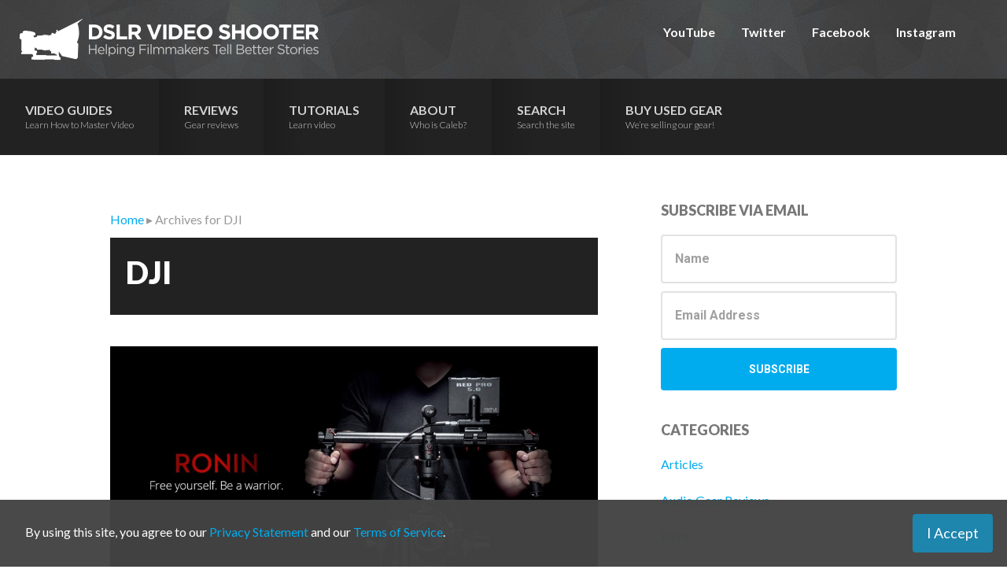

--- FILE ---
content_type: text/html; charset=UTF-8
request_url: https://dslrvideoshooter.com/tag/dji/
body_size: 12497
content:
<!DOCTYPE html>
<html lang="en-US">
<head >
<meta charset="UTF-8" />
		<meta name="robots" content="noindex" />
		<meta name="viewport" content="width=device-width, initial-scale=1" />
<title>DJI</title>
<script type="text/javascript">
/* <![CDATA[ */
window.JetpackScriptData = {"site":{"icon":"https://i0.wp.com/dslrvideoshooter.com/wp-content/uploads/2017/02/cropped-favicon.png?w=64\u0026ssl=1","title":"DSLR Video Shooter","host":"unknown","is_wpcom_platform":false}};
/* ]]> */
</script>
<meta name='robots' content='max-image-preview:large' />
	<style>img:is([sizes="auto" i], [sizes^="auto," i]) { contain-intrinsic-size: 3000px 1500px }</style>
	<link rel='dns-prefetch' href='//fonts.googleapis.com' />
<link rel="alternate" type="application/rss+xml" title="DSLR Video Shooter &raquo; Feed" href="https://dslrvideoshooter.com/feed/" />
<link rel="alternate" type="application/rss+xml" title="DSLR Video Shooter &raquo; Comments Feed" href="https://dslrvideoshooter.com/comments/feed/" />
<link rel="alternate" type="application/rss+xml" title="DSLR Video Shooter &raquo; DJI Tag Feed" href="https://dslrvideoshooter.com/tag/dji/feed/" />
<link rel="canonical" href="https://dslrvideoshooter.com/tag/dji/" />
		<!-- This site uses the Google Analytics by MonsterInsights plugin v9.6.1 - Using Analytics tracking - https://www.monsterinsights.com/ -->
							<script src="//www.googletagmanager.com/gtag/js?id=G-T0PKHWRCZ6"  data-cfasync="false" data-wpfc-render="false" type="text/javascript" async></script>
			<script data-cfasync="false" data-wpfc-render="false" type="text/javascript">
				var mi_version = '9.6.1';
				var mi_track_user = true;
				var mi_no_track_reason = '';
								var MonsterInsightsDefaultLocations = {"page_location":"https:\/\/dslrvideoshooter.com\/tag\/dji\/"};
								if ( typeof MonsterInsightsPrivacyGuardFilter === 'function' ) {
					var MonsterInsightsLocations = (typeof MonsterInsightsExcludeQuery === 'object') ? MonsterInsightsPrivacyGuardFilter( MonsterInsightsExcludeQuery ) : MonsterInsightsPrivacyGuardFilter( MonsterInsightsDefaultLocations );
				} else {
					var MonsterInsightsLocations = (typeof MonsterInsightsExcludeQuery === 'object') ? MonsterInsightsExcludeQuery : MonsterInsightsDefaultLocations;
				}

								var disableStrs = [
										'ga-disable-G-T0PKHWRCZ6',
									];

				/* Function to detect opted out users */
				function __gtagTrackerIsOptedOut() {
					for (var index = 0; index < disableStrs.length; index++) {
						if (document.cookie.indexOf(disableStrs[index] + '=true') > -1) {
							return true;
						}
					}

					return false;
				}

				/* Disable tracking if the opt-out cookie exists. */
				if (__gtagTrackerIsOptedOut()) {
					for (var index = 0; index < disableStrs.length; index++) {
						window[disableStrs[index]] = true;
					}
				}

				/* Opt-out function */
				function __gtagTrackerOptout() {
					for (var index = 0; index < disableStrs.length; index++) {
						document.cookie = disableStrs[index] + '=true; expires=Thu, 31 Dec 2099 23:59:59 UTC; path=/';
						window[disableStrs[index]] = true;
					}
				}

				if ('undefined' === typeof gaOptout) {
					function gaOptout() {
						__gtagTrackerOptout();
					}
				}
								window.dataLayer = window.dataLayer || [];

				window.MonsterInsightsDualTracker = {
					helpers: {},
					trackers: {},
				};
				if (mi_track_user) {
					function __gtagDataLayer() {
						dataLayer.push(arguments);
					}

					function __gtagTracker(type, name, parameters) {
						if (!parameters) {
							parameters = {};
						}

						if (parameters.send_to) {
							__gtagDataLayer.apply(null, arguments);
							return;
						}

						if (type === 'event') {
														parameters.send_to = monsterinsights_frontend.v4_id;
							var hookName = name;
							if (typeof parameters['event_category'] !== 'undefined') {
								hookName = parameters['event_category'] + ':' + name;
							}

							if (typeof MonsterInsightsDualTracker.trackers[hookName] !== 'undefined') {
								MonsterInsightsDualTracker.trackers[hookName](parameters);
							} else {
								__gtagDataLayer('event', name, parameters);
							}
							
						} else {
							__gtagDataLayer.apply(null, arguments);
						}
					}

					__gtagTracker('js', new Date());
					__gtagTracker('set', {
						'developer_id.dZGIzZG': true,
											});
					if ( MonsterInsightsLocations.page_location ) {
						__gtagTracker('set', MonsterInsightsLocations);
					}
										__gtagTracker('config', 'G-T0PKHWRCZ6', {"forceSSL":"true","link_attribution":"true"} );
															window.gtag = __gtagTracker;										(function () {
						/* https://developers.google.com/analytics/devguides/collection/analyticsjs/ */
						/* ga and __gaTracker compatibility shim. */
						var noopfn = function () {
							return null;
						};
						var newtracker = function () {
							return new Tracker();
						};
						var Tracker = function () {
							return null;
						};
						var p = Tracker.prototype;
						p.get = noopfn;
						p.set = noopfn;
						p.send = function () {
							var args = Array.prototype.slice.call(arguments);
							args.unshift('send');
							__gaTracker.apply(null, args);
						};
						var __gaTracker = function () {
							var len = arguments.length;
							if (len === 0) {
								return;
							}
							var f = arguments[len - 1];
							if (typeof f !== 'object' || f === null || typeof f.hitCallback !== 'function') {
								if ('send' === arguments[0]) {
									var hitConverted, hitObject = false, action;
									if ('event' === arguments[1]) {
										if ('undefined' !== typeof arguments[3]) {
											hitObject = {
												'eventAction': arguments[3],
												'eventCategory': arguments[2],
												'eventLabel': arguments[4],
												'value': arguments[5] ? arguments[5] : 1,
											}
										}
									}
									if ('pageview' === arguments[1]) {
										if ('undefined' !== typeof arguments[2]) {
											hitObject = {
												'eventAction': 'page_view',
												'page_path': arguments[2],
											}
										}
									}
									if (typeof arguments[2] === 'object') {
										hitObject = arguments[2];
									}
									if (typeof arguments[5] === 'object') {
										Object.assign(hitObject, arguments[5]);
									}
									if ('undefined' !== typeof arguments[1].hitType) {
										hitObject = arguments[1];
										if ('pageview' === hitObject.hitType) {
											hitObject.eventAction = 'page_view';
										}
									}
									if (hitObject) {
										action = 'timing' === arguments[1].hitType ? 'timing_complete' : hitObject.eventAction;
										hitConverted = mapArgs(hitObject);
										__gtagTracker('event', action, hitConverted);
									}
								}
								return;
							}

							function mapArgs(args) {
								var arg, hit = {};
								var gaMap = {
									'eventCategory': 'event_category',
									'eventAction': 'event_action',
									'eventLabel': 'event_label',
									'eventValue': 'event_value',
									'nonInteraction': 'non_interaction',
									'timingCategory': 'event_category',
									'timingVar': 'name',
									'timingValue': 'value',
									'timingLabel': 'event_label',
									'page': 'page_path',
									'location': 'page_location',
									'title': 'page_title',
									'referrer' : 'page_referrer',
								};
								for (arg in args) {
																		if (!(!args.hasOwnProperty(arg) || !gaMap.hasOwnProperty(arg))) {
										hit[gaMap[arg]] = args[arg];
									} else {
										hit[arg] = args[arg];
									}
								}
								return hit;
							}

							try {
								f.hitCallback();
							} catch (ex) {
							}
						};
						__gaTracker.create = newtracker;
						__gaTracker.getByName = newtracker;
						__gaTracker.getAll = function () {
							return [];
						};
						__gaTracker.remove = noopfn;
						__gaTracker.loaded = true;
						window['__gaTracker'] = __gaTracker;
					})();
									} else {
										console.log("");
					(function () {
						function __gtagTracker() {
							return null;
						}

						window['__gtagTracker'] = __gtagTracker;
						window['gtag'] = __gtagTracker;
					})();
									}
			</script>
				<!-- / Google Analytics by MonsterInsights -->
		<script type="text/javascript">
/* <![CDATA[ */
window._wpemojiSettings = {"baseUrl":"https:\/\/s.w.org\/images\/core\/emoji\/15.1.0\/72x72\/","ext":".png","svgUrl":"https:\/\/s.w.org\/images\/core\/emoji\/15.1.0\/svg\/","svgExt":".svg","source":{"concatemoji":"https:\/\/dslrvideoshooter.com\/wp-includes\/js\/wp-emoji-release.min.js?ver=0b798a8d4917dafab1542e33e86a780c"}};
/*! This file is auto-generated */
!function(i,n){var o,s,e;function c(e){try{var t={supportTests:e,timestamp:(new Date).valueOf()};sessionStorage.setItem(o,JSON.stringify(t))}catch(e){}}function p(e,t,n){e.clearRect(0,0,e.canvas.width,e.canvas.height),e.fillText(t,0,0);var t=new Uint32Array(e.getImageData(0,0,e.canvas.width,e.canvas.height).data),r=(e.clearRect(0,0,e.canvas.width,e.canvas.height),e.fillText(n,0,0),new Uint32Array(e.getImageData(0,0,e.canvas.width,e.canvas.height).data));return t.every(function(e,t){return e===r[t]})}function u(e,t,n){switch(t){case"flag":return n(e,"\ud83c\udff3\ufe0f\u200d\u26a7\ufe0f","\ud83c\udff3\ufe0f\u200b\u26a7\ufe0f")?!1:!n(e,"\ud83c\uddfa\ud83c\uddf3","\ud83c\uddfa\u200b\ud83c\uddf3")&&!n(e,"\ud83c\udff4\udb40\udc67\udb40\udc62\udb40\udc65\udb40\udc6e\udb40\udc67\udb40\udc7f","\ud83c\udff4\u200b\udb40\udc67\u200b\udb40\udc62\u200b\udb40\udc65\u200b\udb40\udc6e\u200b\udb40\udc67\u200b\udb40\udc7f");case"emoji":return!n(e,"\ud83d\udc26\u200d\ud83d\udd25","\ud83d\udc26\u200b\ud83d\udd25")}return!1}function f(e,t,n){var r="undefined"!=typeof WorkerGlobalScope&&self instanceof WorkerGlobalScope?new OffscreenCanvas(300,150):i.createElement("canvas"),a=r.getContext("2d",{willReadFrequently:!0}),o=(a.textBaseline="top",a.font="600 32px Arial",{});return e.forEach(function(e){o[e]=t(a,e,n)}),o}function t(e){var t=i.createElement("script");t.src=e,t.defer=!0,i.head.appendChild(t)}"undefined"!=typeof Promise&&(o="wpEmojiSettingsSupports",s=["flag","emoji"],n.supports={everything:!0,everythingExceptFlag:!0},e=new Promise(function(e){i.addEventListener("DOMContentLoaded",e,{once:!0})}),new Promise(function(t){var n=function(){try{var e=JSON.parse(sessionStorage.getItem(o));if("object"==typeof e&&"number"==typeof e.timestamp&&(new Date).valueOf()<e.timestamp+604800&&"object"==typeof e.supportTests)return e.supportTests}catch(e){}return null}();if(!n){if("undefined"!=typeof Worker&&"undefined"!=typeof OffscreenCanvas&&"undefined"!=typeof URL&&URL.createObjectURL&&"undefined"!=typeof Blob)try{var e="postMessage("+f.toString()+"("+[JSON.stringify(s),u.toString(),p.toString()].join(",")+"));",r=new Blob([e],{type:"text/javascript"}),a=new Worker(URL.createObjectURL(r),{name:"wpTestEmojiSupports"});return void(a.onmessage=function(e){c(n=e.data),a.terminate(),t(n)})}catch(e){}c(n=f(s,u,p))}t(n)}).then(function(e){for(var t in e)n.supports[t]=e[t],n.supports.everything=n.supports.everything&&n.supports[t],"flag"!==t&&(n.supports.everythingExceptFlag=n.supports.everythingExceptFlag&&n.supports[t]);n.supports.everythingExceptFlag=n.supports.everythingExceptFlag&&!n.supports.flag,n.DOMReady=!1,n.readyCallback=function(){n.DOMReady=!0}}).then(function(){return e}).then(function(){var e;n.supports.everything||(n.readyCallback(),(e=n.source||{}).concatemoji?t(e.concatemoji):e.wpemoji&&e.twemoji&&(t(e.twemoji),t(e.wpemoji)))}))}((window,document),window._wpemojiSettings);
/* ]]> */
</script>
<link rel='stylesheet' id='smart-passive-income-pro-css' href='https://dslrvideoshooter.com/wp-content/themes/smart-passive-income-pro/style.css?ver=1.0.1' type='text/css' media='all' />
<style id='smart-passive-income-pro-inline-css' type='text/css'>


		a,
		.spi-customized .entry-title a:focus,
		.spi-customized .entry-title a:hover,
		.spi-customized.js .menu-toggle:focus {
			color: #00acee;
		}

		.spi-customized button,
		.spi-customized input[type="button"],
		.spi-customized input[type="reset"],
		.spi-customized input[type="submit"],
		.spi-customized .archive-pagination .active a,
		.spi-customized .archive-pagination a:focus,
		.spi-customized .archive-pagination a:hover,
		.spi-customized.archive .content .entry-comments-link,
		.spi-customized.single .content .entry-comments-link,
		.spi-customized.page-template-page_blog .content .entry-comments-link,
		.spi-customized .site-container a.button,
		.spi-customized .color .more-link {
			background-color: #00acee;
		}

		.spi-customized.archive .content .entry-comments-link:after,
		.spi-customized.single .content .entry-comments-link:after,
		.spi-customized.page-template-page_blog .content .entry-comments-link:after {
			border-left-color: #00acee;
		}

		.spi-customized button,
		.spi-customized input[type="button"],
		.spi-customized input[type="reset"],
		.spi-customized input[type="submit"],
		.spi-customized.archive .content p.entry-meta .entry-comments-link > a,
		.spi-customized.single .content p.entry-meta .entry-comments-link > a,
		.spi-customized.page-template-page_blog .content p.entry-meta .entry-comments-link > a,
		.spi-customized .site-container a.button,
		.spi-customized .color .more-link {
			color: #333333;
		}
		
		
		.spi-customized button:focus,
		.spi-customized button:hover,
		.spi-customized input:focus[type="button"],
		.spi-customized input:focus[type="reset"],
		.spi-customized input:focus[type="submit"],
		.spi-customized input:hover[type="button"],
		.spi-customized input:hover[type="reset"],
		.spi-customized input:hover[type="submit"],
		.spi-customized .site-container a.button:focus,
		.spi-customized .site-container a.button:hover,
		.spi-customized .color .more-link:focus,
		.spi-customized .color .more-link:hover {
			background-color: #14c0ff;
			color: #333333;
		}

		.spi-customized .menu-toggle:focus,
		.spi-customized .menu-toggle:hover {
			color: #14c0ff;
		}
		

		.spi-customized .after-entry .widget-title,
		.spi-customized .footer-banner,
		.spi-customized .front-page-1,
		.spi-customized .genesis-nav-menu .sub-menu,
		.spi-customized .nav-primary .genesis-nav-menu > li.current-menu-item:before,
		.spi-customized .nav-primary .genesis-nav-menu > li:hover:before,
		.spi-customized .nav-primary .genesis-nav-menu li.current-menu-item a,
		.spi-customized .nav-primary,
		.spi-customized .sidebar .enews-widget .widget-title,
		.spi-customized .site-container button.sub-menu-toggle.sub-menu-toggle:focus,
		.spi-customized .site-container button.sub-menu-toggle.sub-menu-toggle:hover,
		.spi-customized .site-container .nav-primary .genesis-nav-menu > li a:focus,
		.spi-customized .site-container .nav-primary .genesis-nav-menu > li a:hover {
			background-color: #262626;
		}

		.spi-customized .after-entry .widget-title,
		.spi-customized .after-entry .widget-title a,
		.spi-customized .after-entry .widget-title a:focus,
		.spi-customized .after-entry .widget-title a:hover,
		.spi-customized .color,
		.spi-customized .color a,
		.spi-customized .color p.entry-meta a,
		.spi-customized .color p.entry-meta,
		.spi-customized .color .entry-title a,
		.spi-customized .color .menu a,
		.spi-customized .color .menu li:after,
		.spi-customized .color.widget-full .menu a,
		.spi-customized .genesis-nav-menu .sub-menu a,
		.spi-customized .genesis-nav-menu .sub-menu a:hover,
		.spi-customized .nav-primary .genesis-nav-menu a,
		.spi-customized .nav-primary .genesis-nav-menu > li.current-menu-item:before,
		.spi-customized .nav-primary .genesis-nav-menu > li:hover:before,
		.spi-customized .sidebar .enews-widget .widget-title,
		.spi-customized .site-container button.sub-menu-toggle,
		.spi-customized .site-container .nav-primary .genesis-nav-menu > li a:focus,
		.spi-customized .site-container .nav-primary .genesis-nav-menu > li a:hover {
			color: #ffffff;
		}

		.spi-customized .genesis-nav-menu .sub-menu a {
			border-color: #121212;
		}

		
		
		.spi-customized .site-container .nav-primary .genesis-nav-menu > li .sub-menu a:hover {
			background-color: #121212;
			color: #ffffff;
		}
		
		.spi-customized .front-page-2 {
			background-image: url( //dslrvideoshooter.com/wp-content/uploads/2017/02/website-featured-image4.jpg );
		}
		
		
		.spi-customized .front-page-3-a,
		.spi-customized .front-page-3-b {
			background-color: #222222;
			color: #ffffff;
		}

		.spi-customized .front-page-3-a a,
		.spi-customized .front-page-3-a a:focus,
		.spi-customized .front-page-3-a a:hover,
		.spi-customized .front-page-3-a p.entry-meta,
		.spi-customized .front-page-3-a p.entry-meta a,
		.spi-customized .front-page-3-a p.entry-meta a:focus,
		.spi-customized .front-page-3-a p.entry-meta a:hover,
		.spi-customized .front-page-3-a .entry-title a,
		.spi-customized .front-page-3-a .entry-title a:focus,
		.spi-customized .front-page-3-a .entry-title a:hover,
		.spi-customized .front-page-3-b a,
		.spi-customized .front-page-3-b a:focus,
		.spi-customized .front-page-3-b a:hover,
		.spi-customized .front-page-3-b p.entry-meta,
		.spi-customized .front-page-3-b p.entry-meta a,
		.spi-customized .front-page-3-b p.entry-meta a:focus,
		.spi-customized .front-page-3-b p.entry-meta a:hover,
		.spi-customized .front-page-3-b .entry-title a,
		.spi-customized .front-page-3-b .entry-title a:hover,
		.spi-customized .front-page-3-b .entry-title a:focus {
			color: #ffffff;
		}

		
</style>
<style id='wp-emoji-styles-inline-css' type='text/css'>

	img.wp-smiley, img.emoji {
		display: inline !important;
		border: none !important;
		box-shadow: none !important;
		height: 1em !important;
		width: 1em !important;
		margin: 0 0.07em !important;
		vertical-align: -0.1em !important;
		background: none !important;
		padding: 0 !important;
	}
</style>
<link rel='stylesheet' id='wp-block-library-css' href='https://dslrvideoshooter.com/wp-includes/css/dist/block-library/style.min.css?ver=0b798a8d4917dafab1542e33e86a780c' type='text/css' media='all' />
<style id='classic-theme-styles-inline-css' type='text/css'>
/*! This file is auto-generated */
.wp-block-button__link{color:#fff;background-color:#32373c;border-radius:9999px;box-shadow:none;text-decoration:none;padding:calc(.667em + 2px) calc(1.333em + 2px);font-size:1.125em}.wp-block-file__button{background:#32373c;color:#fff;text-decoration:none}
</style>
<style id='global-styles-inline-css' type='text/css'>
:root{--wp--preset--aspect-ratio--square: 1;--wp--preset--aspect-ratio--4-3: 4/3;--wp--preset--aspect-ratio--3-4: 3/4;--wp--preset--aspect-ratio--3-2: 3/2;--wp--preset--aspect-ratio--2-3: 2/3;--wp--preset--aspect-ratio--16-9: 16/9;--wp--preset--aspect-ratio--9-16: 9/16;--wp--preset--color--black: #000000;--wp--preset--color--cyan-bluish-gray: #abb8c3;--wp--preset--color--white: #ffffff;--wp--preset--color--pale-pink: #f78da7;--wp--preset--color--vivid-red: #cf2e2e;--wp--preset--color--luminous-vivid-orange: #ff6900;--wp--preset--color--luminous-vivid-amber: #fcb900;--wp--preset--color--light-green-cyan: #7bdcb5;--wp--preset--color--vivid-green-cyan: #00d084;--wp--preset--color--pale-cyan-blue: #8ed1fc;--wp--preset--color--vivid-cyan-blue: #0693e3;--wp--preset--color--vivid-purple: #9b51e0;--wp--preset--gradient--vivid-cyan-blue-to-vivid-purple: linear-gradient(135deg,rgba(6,147,227,1) 0%,rgb(155,81,224) 100%);--wp--preset--gradient--light-green-cyan-to-vivid-green-cyan: linear-gradient(135deg,rgb(122,220,180) 0%,rgb(0,208,130) 100%);--wp--preset--gradient--luminous-vivid-amber-to-luminous-vivid-orange: linear-gradient(135deg,rgba(252,185,0,1) 0%,rgba(255,105,0,1) 100%);--wp--preset--gradient--luminous-vivid-orange-to-vivid-red: linear-gradient(135deg,rgba(255,105,0,1) 0%,rgb(207,46,46) 100%);--wp--preset--gradient--very-light-gray-to-cyan-bluish-gray: linear-gradient(135deg,rgb(238,238,238) 0%,rgb(169,184,195) 100%);--wp--preset--gradient--cool-to-warm-spectrum: linear-gradient(135deg,rgb(74,234,220) 0%,rgb(151,120,209) 20%,rgb(207,42,186) 40%,rgb(238,44,130) 60%,rgb(251,105,98) 80%,rgb(254,248,76) 100%);--wp--preset--gradient--blush-light-purple: linear-gradient(135deg,rgb(255,206,236) 0%,rgb(152,150,240) 100%);--wp--preset--gradient--blush-bordeaux: linear-gradient(135deg,rgb(254,205,165) 0%,rgb(254,45,45) 50%,rgb(107,0,62) 100%);--wp--preset--gradient--luminous-dusk: linear-gradient(135deg,rgb(255,203,112) 0%,rgb(199,81,192) 50%,rgb(65,88,208) 100%);--wp--preset--gradient--pale-ocean: linear-gradient(135deg,rgb(255,245,203) 0%,rgb(182,227,212) 50%,rgb(51,167,181) 100%);--wp--preset--gradient--electric-grass: linear-gradient(135deg,rgb(202,248,128) 0%,rgb(113,206,126) 100%);--wp--preset--gradient--midnight: linear-gradient(135deg,rgb(2,3,129) 0%,rgb(40,116,252) 100%);--wp--preset--font-size--small: 13px;--wp--preset--font-size--medium: 20px;--wp--preset--font-size--large: 36px;--wp--preset--font-size--x-large: 42px;--wp--preset--spacing--20: 0.44rem;--wp--preset--spacing--30: 0.67rem;--wp--preset--spacing--40: 1rem;--wp--preset--spacing--50: 1.5rem;--wp--preset--spacing--60: 2.25rem;--wp--preset--spacing--70: 3.38rem;--wp--preset--spacing--80: 5.06rem;--wp--preset--shadow--natural: 6px 6px 9px rgba(0, 0, 0, 0.2);--wp--preset--shadow--deep: 12px 12px 50px rgba(0, 0, 0, 0.4);--wp--preset--shadow--sharp: 6px 6px 0px rgba(0, 0, 0, 0.2);--wp--preset--shadow--outlined: 6px 6px 0px -3px rgba(255, 255, 255, 1), 6px 6px rgba(0, 0, 0, 1);--wp--preset--shadow--crisp: 6px 6px 0px rgba(0, 0, 0, 1);}:where(.is-layout-flex){gap: 0.5em;}:where(.is-layout-grid){gap: 0.5em;}body .is-layout-flex{display: flex;}.is-layout-flex{flex-wrap: wrap;align-items: center;}.is-layout-flex > :is(*, div){margin: 0;}body .is-layout-grid{display: grid;}.is-layout-grid > :is(*, div){margin: 0;}:where(.wp-block-columns.is-layout-flex){gap: 2em;}:where(.wp-block-columns.is-layout-grid){gap: 2em;}:where(.wp-block-post-template.is-layout-flex){gap: 1.25em;}:where(.wp-block-post-template.is-layout-grid){gap: 1.25em;}.has-black-color{color: var(--wp--preset--color--black) !important;}.has-cyan-bluish-gray-color{color: var(--wp--preset--color--cyan-bluish-gray) !important;}.has-white-color{color: var(--wp--preset--color--white) !important;}.has-pale-pink-color{color: var(--wp--preset--color--pale-pink) !important;}.has-vivid-red-color{color: var(--wp--preset--color--vivid-red) !important;}.has-luminous-vivid-orange-color{color: var(--wp--preset--color--luminous-vivid-orange) !important;}.has-luminous-vivid-amber-color{color: var(--wp--preset--color--luminous-vivid-amber) !important;}.has-light-green-cyan-color{color: var(--wp--preset--color--light-green-cyan) !important;}.has-vivid-green-cyan-color{color: var(--wp--preset--color--vivid-green-cyan) !important;}.has-pale-cyan-blue-color{color: var(--wp--preset--color--pale-cyan-blue) !important;}.has-vivid-cyan-blue-color{color: var(--wp--preset--color--vivid-cyan-blue) !important;}.has-vivid-purple-color{color: var(--wp--preset--color--vivid-purple) !important;}.has-black-background-color{background-color: var(--wp--preset--color--black) !important;}.has-cyan-bluish-gray-background-color{background-color: var(--wp--preset--color--cyan-bluish-gray) !important;}.has-white-background-color{background-color: var(--wp--preset--color--white) !important;}.has-pale-pink-background-color{background-color: var(--wp--preset--color--pale-pink) !important;}.has-vivid-red-background-color{background-color: var(--wp--preset--color--vivid-red) !important;}.has-luminous-vivid-orange-background-color{background-color: var(--wp--preset--color--luminous-vivid-orange) !important;}.has-luminous-vivid-amber-background-color{background-color: var(--wp--preset--color--luminous-vivid-amber) !important;}.has-light-green-cyan-background-color{background-color: var(--wp--preset--color--light-green-cyan) !important;}.has-vivid-green-cyan-background-color{background-color: var(--wp--preset--color--vivid-green-cyan) !important;}.has-pale-cyan-blue-background-color{background-color: var(--wp--preset--color--pale-cyan-blue) !important;}.has-vivid-cyan-blue-background-color{background-color: var(--wp--preset--color--vivid-cyan-blue) !important;}.has-vivid-purple-background-color{background-color: var(--wp--preset--color--vivid-purple) !important;}.has-black-border-color{border-color: var(--wp--preset--color--black) !important;}.has-cyan-bluish-gray-border-color{border-color: var(--wp--preset--color--cyan-bluish-gray) !important;}.has-white-border-color{border-color: var(--wp--preset--color--white) !important;}.has-pale-pink-border-color{border-color: var(--wp--preset--color--pale-pink) !important;}.has-vivid-red-border-color{border-color: var(--wp--preset--color--vivid-red) !important;}.has-luminous-vivid-orange-border-color{border-color: var(--wp--preset--color--luminous-vivid-orange) !important;}.has-luminous-vivid-amber-border-color{border-color: var(--wp--preset--color--luminous-vivid-amber) !important;}.has-light-green-cyan-border-color{border-color: var(--wp--preset--color--light-green-cyan) !important;}.has-vivid-green-cyan-border-color{border-color: var(--wp--preset--color--vivid-green-cyan) !important;}.has-pale-cyan-blue-border-color{border-color: var(--wp--preset--color--pale-cyan-blue) !important;}.has-vivid-cyan-blue-border-color{border-color: var(--wp--preset--color--vivid-cyan-blue) !important;}.has-vivid-purple-border-color{border-color: var(--wp--preset--color--vivid-purple) !important;}.has-vivid-cyan-blue-to-vivid-purple-gradient-background{background: var(--wp--preset--gradient--vivid-cyan-blue-to-vivid-purple) !important;}.has-light-green-cyan-to-vivid-green-cyan-gradient-background{background: var(--wp--preset--gradient--light-green-cyan-to-vivid-green-cyan) !important;}.has-luminous-vivid-amber-to-luminous-vivid-orange-gradient-background{background: var(--wp--preset--gradient--luminous-vivid-amber-to-luminous-vivid-orange) !important;}.has-luminous-vivid-orange-to-vivid-red-gradient-background{background: var(--wp--preset--gradient--luminous-vivid-orange-to-vivid-red) !important;}.has-very-light-gray-to-cyan-bluish-gray-gradient-background{background: var(--wp--preset--gradient--very-light-gray-to-cyan-bluish-gray) !important;}.has-cool-to-warm-spectrum-gradient-background{background: var(--wp--preset--gradient--cool-to-warm-spectrum) !important;}.has-blush-light-purple-gradient-background{background: var(--wp--preset--gradient--blush-light-purple) !important;}.has-blush-bordeaux-gradient-background{background: var(--wp--preset--gradient--blush-bordeaux) !important;}.has-luminous-dusk-gradient-background{background: var(--wp--preset--gradient--luminous-dusk) !important;}.has-pale-ocean-gradient-background{background: var(--wp--preset--gradient--pale-ocean) !important;}.has-electric-grass-gradient-background{background: var(--wp--preset--gradient--electric-grass) !important;}.has-midnight-gradient-background{background: var(--wp--preset--gradient--midnight) !important;}.has-small-font-size{font-size: var(--wp--preset--font-size--small) !important;}.has-medium-font-size{font-size: var(--wp--preset--font-size--medium) !important;}.has-large-font-size{font-size: var(--wp--preset--font-size--large) !important;}.has-x-large-font-size{font-size: var(--wp--preset--font-size--x-large) !important;}
:where(.wp-block-post-template.is-layout-flex){gap: 1.25em;}:where(.wp-block-post-template.is-layout-grid){gap: 1.25em;}
:where(.wp-block-columns.is-layout-flex){gap: 2em;}:where(.wp-block-columns.is-layout-grid){gap: 2em;}
:root :where(.wp-block-pullquote){font-size: 1.5em;line-height: 1.6;}
</style>
<link rel='stylesheet' id='cs-terms-css-css' href='https://dslrvideoshooter.com/wp-content/plugins/cs-terms-agreement/cs-terms-agreement.css?ver=0b798a8d4917dafab1542e33e86a780c' type='text/css' media='all' />
<link rel='stylesheet' id='symple_shortcode_styles-css' href='https://dslrvideoshooter.com/wp-content/plugins/symple-shortcodes/includes/css/symple_shortcodes_styles.css?ver=0b798a8d4917dafab1542e33e86a780c' type='text/css' media='all' />
<link rel='stylesheet' id='spi-fonts-css' href='//fonts.googleapis.com/css?family=Roboto%3A300%2C400%2C400italic%2C700%2C900&#038;ver=1.0.1' type='text/css' media='all' />
<link rel='stylesheet' id='dashicons-css' href='https://dslrvideoshooter.com/wp-includes/css/dashicons.min.css?ver=0b798a8d4917dafab1542e33e86a780c' type='text/css' media='all' />
<style id='akismet-widget-style-inline-css' type='text/css'>

			.a-stats {
				--akismet-color-mid-green: #357b49;
				--akismet-color-white: #fff;
				--akismet-color-light-grey: #f6f7f7;

				max-width: 350px;
				width: auto;
			}

			.a-stats * {
				all: unset;
				box-sizing: border-box;
			}

			.a-stats strong {
				font-weight: 600;
			}

			.a-stats a.a-stats__link,
			.a-stats a.a-stats__link:visited,
			.a-stats a.a-stats__link:active {
				background: var(--akismet-color-mid-green);
				border: none;
				box-shadow: none;
				border-radius: 8px;
				color: var(--akismet-color-white);
				cursor: pointer;
				display: block;
				font-family: -apple-system, BlinkMacSystemFont, 'Segoe UI', 'Roboto', 'Oxygen-Sans', 'Ubuntu', 'Cantarell', 'Helvetica Neue', sans-serif;
				font-weight: 500;
				padding: 12px;
				text-align: center;
				text-decoration: none;
				transition: all 0.2s ease;
			}

			/* Extra specificity to deal with TwentyTwentyOne focus style */
			.widget .a-stats a.a-stats__link:focus {
				background: var(--akismet-color-mid-green);
				color: var(--akismet-color-white);
				text-decoration: none;
			}

			.a-stats a.a-stats__link:hover {
				filter: brightness(110%);
				box-shadow: 0 4px 12px rgba(0, 0, 0, 0.06), 0 0 2px rgba(0, 0, 0, 0.16);
			}

			.a-stats .count {
				color: var(--akismet-color-white);
				display: block;
				font-size: 1.5em;
				line-height: 1.4;
				padding: 0 13px;
				white-space: nowrap;
			}
		
</style>
<script type="text/javascript" src="https://dslrvideoshooter.com/wp-content/plugins/google-analytics-for-wordpress/assets/js/frontend-gtag.min.js?ver=9.6.1" id="monsterinsights-frontend-script-js" async="async" data-wp-strategy="async"></script>
<script data-cfasync="false" data-wpfc-render="false" type="text/javascript" id='monsterinsights-frontend-script-js-extra'>/* <![CDATA[ */
var monsterinsights_frontend = {"js_events_tracking":"true","download_extensions":"doc,pdf,ppt,zip,xls,docx,pptx,xlsx","inbound_paths":"[{\"path\":\"\\\/go\\\/\",\"label\":\"affiliate\"},{\"path\":\"\\\/recommend\\\/\",\"label\":\"affiliate\"}]","home_url":"https:\/\/dslrvideoshooter.com","hash_tracking":"false","v4_id":"G-T0PKHWRCZ6"};/* ]]> */
</script>
<script type="text/javascript" src="https://dslrvideoshooter.com/wp-includes/js/jquery/jquery.min.js?ver=3.7.1" id="jquery-core-js"></script>
<script type="text/javascript" src="https://dslrvideoshooter.com/wp-includes/js/jquery/jquery-migrate.min.js?ver=3.4.1" id="jquery-migrate-js"></script>
<script type="text/javascript" id="cs-terms-js-js-extra">
/* <![CDATA[ */
var cs_terms_agreement_data = {"expiration":"90","cookie_name":"cs_terms_status"};
/* ]]> */
</script>
<script type="text/javascript" src="https://dslrvideoshooter.com/wp-content/plugins/cs-terms-agreement/cs-terms-agreement.js?ver=0b798a8d4917dafab1542e33e86a780c" id="cs-terms-js-js"></script>
<!--link rel="image_src" href="https://dslrvideoshooter.com/blog-thumbnail.png" /-->

<meta name="google-site-verification" content="Vr6ykwg9hogomuWXs2uRIstDSeMzZxME3W_qxZ_MSCw" />

<!-- 3B79BECC-DBC5-4620-8CAA-80794A54F3AB -->

<!-- Google tag (gtag.js) -->
<script async src="https://www.googletagmanager.com/gtag/js?id=G-CJJN58SJNM"></script>
<script>
  window.dataLayer = window.dataLayer || [];
  function gtag(){dataLayer.push(arguments);}
  gtag('js', new Date());

  gtag('config', 'G-CJJN58SJNM');
</script><style type="text/css">.site-title a { background: url(https://dslrvideoshooter.com/wp-content/uploads/2017/02/header3-1.png) no-repeat !important; }</style>

<!-- Jetpack Open Graph Tags -->
<meta property="og:type" content="website" />
<meta property="og:title" content="DJI" />
<meta property="og:url" content="https://dslrvideoshooter.com/tag/dji/" />
<meta property="og:site_name" content="DSLR Video Shooter" />
<meta property="og:image" content="https://dslrvideoshooter.com/wp-content/uploads/2017/02/cropped-favicon.png" />
<meta property="og:image:width" content="512" />
<meta property="og:image:height" content="512" />
<meta property="og:image:alt" content="" />
<meta property="og:locale" content="en_US" />

<!-- End Jetpack Open Graph Tags -->
<link rel="icon" href="https://dslrvideoshooter.com/wp-content/uploads/2017/02/cropped-favicon-32x32.png" sizes="32x32" />
<link rel="icon" href="https://dslrvideoshooter.com/wp-content/uploads/2017/02/cropped-favicon-192x192.png" sizes="192x192" />
<link rel="apple-touch-icon" href="https://dslrvideoshooter.com/wp-content/uploads/2017/02/cropped-favicon-180x180.png" />
<meta name="msapplication-TileImage" content="https://dslrvideoshooter.com/wp-content/uploads/2017/02/cropped-favicon-270x270.png" />
		<style type="text/css" id="wp-custom-css">
			@media only screen and (min-width:1301px) {
	.sidebar-primary {
		float: right;
		width: 300px;
	}
	.content {
		padding: 0;
		width: 820px;
	}
}

/* fix text-wrap on archives */
body.archive .entry-header {
	clear: both;
}

/* change header to black */
.site-header {
    background: 
}

div.flexible-widgets.front-page-1 {
		background: 
}

		</style>
		</head>
<body data-rsssl=1 class="archive tag tag-dji tag-539 wp-theme-genesis wp-child-theme-smart-passive-income-pro custom-header header-image content-sidebar genesis-breadcrumbs-visible spi-customized" itemscope itemtype="https://schema.org/WebPage"><div class="site-container"><ul class="genesis-skip-link"><li><a href="#genesis-nav-primary" class="screen-reader-shortcut"> Skip to primary navigation</a></li><li><a href="#genesis-content" class="screen-reader-shortcut"> Skip to main content</a></li><li><a href="#genesis-sidebar-primary" class="screen-reader-shortcut"> Skip to primary sidebar</a></li></ul><header class="site-header" itemscope itemtype="https://schema.org/WPHeader"><div class="wrap"><div class="title-area"><p class="site-title" itemprop="headline"><a href="https://dslrvideoshooter.com/">DSLR Video Shooter</a></p><p class="site-description" itemprop="description">Tutorials, Tools and Reviews for DSLR Video Shooters</p></div><div class="widget-area header-widget-area"><section id="nav_menu-4" class="widget widget_nav_menu"><div class="widget-wrap"><nav class="nav-header" itemscope itemtype="https://schema.org/SiteNavigationElement"><ul id="menu-topheader-menu" class="menu genesis-nav-menu js-superfish"><li id="menu-item-12850" class="menu-item menu-item-type-custom menu-item-object-custom menu-item-12850"><a href="https://youtube.com/c/dslrvideoshooter" itemprop="url"><span itemprop="name">YouTube</span></a></li>
<li id="menu-item-12851" class="menu-item menu-item-type-custom menu-item-object-custom menu-item-12851"><a href="https://twitter.com/calebpike" itemprop="url"><span itemprop="name">Twitter</span></a></li>
<li id="menu-item-12852" class="menu-item menu-item-type-custom menu-item-object-custom menu-item-12852"><a href="https://facebook.com/dslrvideoshooter" itemprop="url"><span itemprop="name">Facebook</span></a></li>
<li id="menu-item-12853" class="menu-item menu-item-type-custom menu-item-object-custom menu-item-12853"><a href="https://instagram.com/calebpike" itemprop="url"><span itemprop="name">Instagram</span></a></li>
</ul></nav></div></section>
</div></div></header><nav class="nav-primary" aria-label="Main" itemscope itemtype="https://schema.org/SiteNavigationElement" id="genesis-nav-primary"><div class="wrap"><ul id="menu-main" class="menu genesis-nav-menu menu-primary js-superfish"><li id="menu-item-12786" class="menu-item menu-item-type-custom menu-item-object-custom menu-item-12786"><a href="https://academy.dslrvideoshooter.com" itemprop="url"><span itemprop="name">Video Guides</span><span itemprop="description">Learn How to Master Video</span></a></li>
<li id="menu-item-9612" class="menu-item menu-item-type-taxonomy menu-item-object-category menu-item-has-children menu-item-9612"><a href="https://dslrvideoshooter.com/category/reviews/" itemprop="url"><span itemprop="name">Reviews</span><span itemprop="description">Gear reviews</span></a>
<ul class="sub-menu">
	<li id="menu-item-9615" class="menu-item menu-item-type-taxonomy menu-item-object-category menu-item-9615"><a href="https://dslrvideoshooter.com/category/reviews/cameras/" itemprop="url"><span itemprop="name">Camera Reviews</span></a></li>
	<li id="menu-item-9616" class="menu-item menu-item-type-taxonomy menu-item-object-category menu-item-9616"><a href="https://dslrvideoshooter.com/category/reviews/lenses/" itemprop="url"><span itemprop="name">Lens Reviews</span></a></li>
	<li id="menu-item-9614" class="menu-item menu-item-type-taxonomy menu-item-object-category menu-item-9614"><a href="https://dslrvideoshooter.com/category/reviews/audio-gear/" itemprop="url"><span itemprop="name">Audio Gear Reviews</span></a></li>
	<li id="menu-item-9617" class="menu-item menu-item-type-taxonomy menu-item-object-category menu-item-9617"><a href="https://dslrvideoshooter.com/category/reviews/lights/" itemprop="url"><span itemprop="name">Light Reviews</span></a></li>
</ul>
</li>
<li id="menu-item-9601" class="menu-item menu-item-type-taxonomy menu-item-object-category menu-item-9601"><a href="https://dslrvideoshooter.com/category/how-tos/" itemprop="url"><span itemprop="name">Tutorials</span><span itemprop="description">Learn video</span></a></li>
<li id="menu-item-8811" class="menu-item menu-item-type-post_type menu-item-object-page menu-item-has-children menu-item-8811"><a href="https://dslrvideoshooter.com/about/" itemprop="url"><span itemprop="name">About</span><span itemprop="description">Who is Caleb?</span></a>
<ul class="sub-menu">
	<li id="menu-item-8821" class="menu-item menu-item-type-post_type menu-item-object-page menu-item-8821"><a href="https://dslrvideoshooter.com/about/" itemprop="url"><span itemprop="name">About</span></a></li>
	<li id="menu-item-8819" class="menu-item menu-item-type-post_type menu-item-object-page menu-item-8819"><a href="https://dslrvideoshooter.com/contact/" itemprop="url"><span itemprop="name">Contact</span></a></li>
	<li id="menu-item-13103" class="menu-item menu-item-type-post_type menu-item-object-page menu-item-13103"><a href="https://dslrvideoshooter.com/advertising/" itemprop="url"><span itemprop="name">Advertising</span></a></li>
	<li id="menu-item-14762" class="menu-item menu-item-type-post_type menu-item-object-page menu-item-14762"><a href="https://dslrvideoshooter.com/about/terms-of-service/" itemprop="url"><span itemprop="name">Terms of Service</span></a></li>
	<li id="menu-item-14761" class="menu-item menu-item-type-post_type menu-item-object-page menu-item-14761"><a href="https://dslrvideoshooter.com/about/privacy-statement/" itemprop="url"><span itemprop="name">Privacy Statement</span></a></li>
	<li id="menu-item-8812" class="menu-item menu-item-type-post_type menu-item-object-page menu-item-8812"><a href="https://dslrvideoshooter.com/about/copyright/" itemprop="url"><span itemprop="name">Copyright Information</span></a></li>
	<li id="menu-item-10540" class="disclosures menu-item menu-item-type-post_type menu-item-object-page menu-item-10540"><a href="https://dslrvideoshooter.com/disclosures/" itemprop="url"><span itemprop="name">Disclosures</span></a></li>
</ul>
</li>
<li id="menu-item-13001" class="menu-item menu-item-type-custom menu-item-object-custom menu-item-13001"><a href="#Bot" itemprop="url"><span itemprop="name">Search</span><span itemprop="description">Search the site</span></a></li>
<li id="menu-item-12981" class="menu-item menu-item-type-post_type menu-item-object-page menu-item-12981"><a href="https://dslrvideoshooter.com/used-gear/" itemprop="url"><span itemprop="name">Buy Used Gear</span><span itemprop="description">We’re selling our gear!</span></a></li>
</ul></div></nav><div class="site-inner"><div class="content-sidebar-wrap"><main class="content" id="genesis-content"><div class="breadcrumb" itemscope itemtype="https://schema.org/BreadcrumbList"><span class="breadcrumb-link-wrap" itemprop="itemListElement" itemscope itemtype="https://schema.org/ListItem"><a class="breadcrumb-link" href="https://dslrvideoshooter.com/" itemprop="item"><span class="breadcrumb-link-text-wrap" itemprop="name">Home</span></a><meta itemprop="position" content="1"></span> &#9656; Archives for DJI</div><div class="archive-description taxonomy-archive-description taxonomy-description"><h1 class="archive-title">DJI</h1></div><article class="post-10723 post type-post status-publish format-standard has-post-thumbnail category-news tag-dji tag-gimbal tag-stabilizer entry" aria-label="The New DJI Ronin 3-Axis Gimbal Stabilizer" itemscope itemtype="https://schema.org/CreativeWork"><a class="entry-image-link" href="https://dslrvideoshooter.com/new-dji-ronin-3-axis-gimbal-stabilizer/" aria-hidden="true" tabindex="-1"><img width="714" height="400" src="https://dslrvideoshooter.com/wp-content/uploads/2014/08/dji-ronin-yet-another-movi-copy-hits-the-market-dslr-video-shooter.jpg" class="alignleft post-image entry-image" alt="" itemprop="image" decoding="async" srcset="https://dslrvideoshooter.com/wp-content/uploads/2014/08/dji-ronin-yet-another-movi-copy-hits-the-market-dslr-video-shooter.jpg 1640w, https://dslrvideoshooter.com/wp-content/uploads/2014/08/dji-ronin-yet-another-movi-copy-hits-the-market-dslr-video-shooter-300x168.jpg 300w, https://dslrvideoshooter.com/wp-content/uploads/2014/08/dji-ronin-yet-another-movi-copy-hits-the-market-dslr-video-shooter-1024x573.jpg 1024w, https://dslrvideoshooter.com/wp-content/uploads/2014/08/dji-ronin-yet-another-movi-copy-hits-the-market-dslr-video-shooter-600x336.jpg 600w" sizes="(max-width: 714px) 100vw, 714px" /></a><header class="entry-header"><h2 class="entry-title" itemprop="headline"><a class="entry-title-link" rel="bookmark" href="https://dslrvideoshooter.com/new-dji-ronin-3-axis-gimbal-stabilizer/">The New DJI Ronin 3-Axis Gimbal Stabilizer</a></h2>
<p class="entry-meta"><time class="entry-time" itemprop="datePublished" datetime="2014-08-07T09:51:19-05:00">August 7, 2014</time> by <span class="entry-author" itemprop="author" itemscope itemtype="https://schema.org/Person"><a href="https://dslrvideoshooter.com/author/pike/" class="entry-author-link" rel="author" itemprop="url"><span class="entry-author-name" itemprop="name">Caleb Pike</span></a></span> &mdash; <span class="entry-comments-link"><a href="https://dslrvideoshooter.com/new-dji-ronin-3-axis-gimbal-stabilizer/#comments"><span class="dsq-postid" data-dsqidentifier="10723 https://dslrvideoshooter.com/?p=10723">15 Comments</span></a></span> </p></header><div class="entry-content" itemprop="text"><p>&nbsp;<a href="https://dslrvideoshooter.com/new-dji-ronin-3-axis-gimbal-stabilizer/" class="read-more-link" title="Read More">Read&nbsp;More</a></p>
</div></article></main><aside class="sidebar sidebar-primary widget-area" role="complementary" aria-label="Primary Sidebar" itemscope itemtype="https://schema.org/WPSideBar" id="genesis-sidebar-primary"><h2 class="genesis-sidebar-title screen-reader-text">Primary Sidebar</h2><section id="text-36" class="widget widget_text"><div class="widget-wrap"><h3 class="widgettitle widget-title">Subscribe via Email</h3>
			<div class="textwidget"><form action="https://app.getresponse.com/add_subscriber.html" accept-charset="utf-8" method="post">
	<!-- Show the name field(required) -->
	<input type="text" name="name" placeholder="Name" style="display:block; margin-bottom:10px"/>
	<!-- Email field (required) -->
	<input type="text" name="email" placeholder="Email Address" style="display:block; margin-bottom:10px"/>
	<!-- Campaign token -->
	<!-- Get the token at: https://app.getresponse.com/campaign_list.html -->
	<input type="hidden" name="campaign_token" value="VfHGz" />
	<!-- Subscriber button -->
	<input type="submit" value="Subscribe" style="display:block; width:100%"/>
</form></div>
		</div></section>
<section id="nav_menu-3" class="widget widget_nav_menu"><div class="widget-wrap"><h3 class="widgettitle widget-title">Categories</h3>
<div class="menu-sidebar-categories-container"><ul id="menu-sidebar-categories" class="menu"><li id="menu-item-8450" class="menu-item menu-item-type-taxonomy menu-item-object-category menu-item-8450"><a href="https://dslrvideoshooter.com/category/articles/" itemprop="url">Articles</a></li>
<li id="menu-item-8451" class="menu-item menu-item-type-taxonomy menu-item-object-category menu-item-8451"><a href="https://dslrvideoshooter.com/category/reviews/audio-gear/" itemprop="url">Audio Gear Reviews</a></li>
<li id="menu-item-8452" class="menu-item menu-item-type-taxonomy menu-item-object-category menu-item-8452"><a href="https://dslrvideoshooter.com/category/films/" itemprop="url">Films</a></li>
<li id="menu-item-8454" class="menu-item menu-item-type-taxonomy menu-item-object-category menu-item-8454"><a href="https://dslrvideoshooter.com/category/reviews/cameras/" itemprop="url">Camera Reviews</a></li>
<li id="menu-item-8455" class="menu-item menu-item-type-taxonomy menu-item-object-category menu-item-8455"><a href="https://dslrvideoshooter.com/category/reviews/lenses/" itemprop="url">Lens Reviews</a></li>
<li id="menu-item-8457" class="menu-item menu-item-type-taxonomy menu-item-object-category menu-item-8457"><a href="https://dslrvideoshooter.com/category/reviews/sliders/" itemprop="url">Slider Reviews</a></li>
<li id="menu-item-8458" class="menu-item menu-item-type-taxonomy menu-item-object-category menu-item-8458"><a href="https://dslrvideoshooter.com/category/interviews/" itemprop="url">Interviews</a></li>
<li id="menu-item-8459" class="menu-item menu-item-type-taxonomy menu-item-object-category menu-item-8459"><a href="https://dslrvideoshooter.com/category/how-tos/lighting/" itemprop="url">Lighting Tutorials</a></li>
<li id="menu-item-8462" class="menu-item menu-item-type-taxonomy menu-item-object-category menu-item-8462"><a href="https://dslrvideoshooter.com/category/how-tos/post-production/" itemprop="url">Post Tutorials</a></li>
<li id="menu-item-8464" class="menu-item menu-item-type-taxonomy menu-item-object-category menu-item-8464"><a href="https://dslrvideoshooter.com/category/reviews/" itemprop="url">Reviews</a></li>
<li id="menu-item-8467" class="menu-item menu-item-type-taxonomy menu-item-object-category menu-item-8467"><a href="https://dslrvideoshooter.com/category/podcast/" itemprop="url">Videos</a></li>
</ul></div></div></section>
<section id="text-43" class="widget widget_text"><div class="widget-wrap"><h3 class="widgettitle widget-title">Amazon Affiliate Notice</h3>
			<div class="textwidget"><p>We are a participant in the Amazon Services LLC Associates Program, an affiliate advertising program designed to provide a means for us to earn fees by linking to Amazon.com and affiliated sites.</p>
</div>
		</div></section>
</aside></div></div><div class="footer-banner flexible-widgets color  widget-full widget-area"><div class="wrap"><section id="text-44" class="widget widget_text"><div class="widget-wrap"><h3 class="widgettitle widget-title">Amazon Affiliate Notice</h3>
			<div class="textwidget"><p>We are a participant in the Amazon Services LLC Associates Program, an affiliate advertising program designed to provide a means for us to earn fees by linking to Amazon.com and affiliated sites.</p>
<p>Many of the links on this site will direct you to Amazon products and if you order via those links, we earn a commission with no additional cost to you.</p>
</div>
		</div></section>
</div></div><div class="footer-widgets flexible-widgets  widget-thirds widget-area"><div class="wrap"><section id="search-3" class="widget widget_search"><div class="widget-wrap"><form class="search-form" method="get" action="https://dslrvideoshooter.com/" role="search" itemprop="potentialAction" itemscope itemtype="https://schema.org/SearchAction"><label class="search-form-label screen-reader-text" for="searchform-1">Search for...</label><input class="search-form-input" type="search" name="s" id="searchform-1" placeholder="Search for..." itemprop="query-input"><input class="search-form-submit" type="submit" value="Search"><meta content="https://dslrvideoshooter.com/?s={s}" itemprop="target"></form></div></section>

		<section id="recent-posts-3" class="widget widget_recent_entries"><div class="widget-wrap">
		<h3 class="widgettitle widget-title">Recent Posts</h3>

		<ul>
											<li>
					<a href="https://dslrvideoshooter.com/the-perfect-sony-fx3-fx30-camera-rig/">The PERFECT Sony FX3 / FX30 Camera Rig!</a>
									</li>
											<li>
					<a href="https://dslrvideoshooter.com/the-ultimate-video-recorder/">The ULTIMATE Video Recorder!</a>
									</li>
											<li>
					<a href="https://dslrvideoshooter.com/endgame-budget-cinema-lenses-nisi-athena-lens-review/">ENDGAME Budget Cinema Lenses &#8211; NiSi Athena Lens Review</a>
									</li>
											<li>
					<a href="https://dslrvideoshooter.com/a7c-ii-cinema-camera-conversion/">A7C II Cinema Camera Conversion!</a>
									</li>
											<li>
					<a href="https://dslrvideoshooter.com/the-rode-wireless-pro-is-nuts/">The RODE Wireless PRO is NUTS!</a>
									</li>
					</ul>

		</div></section>
<section id="text-45" class="widget widget_text"><div class="widget-wrap">			<div class="textwidget"><p><a name="Bot"></a></p>
</div>
		</div></section>
</div></div><footer class="site-footer" itemscope itemtype="https://schema.org/WPFooter"><div class="wrap"><p>Copyright &#x000A9;&nbsp;2026 &middot; <a href="https://dslrvideoshooter.com/">DSLR Video Shooter</a> Inc</p></div></footer></div><script type="speculationrules">
{"prefetch":[{"source":"document","where":{"and":[{"href_matches":"\/*"},{"not":{"href_matches":["\/wp-*.php","\/wp-admin\/*","\/wp-content\/uploads\/*","\/wp-content\/*","\/wp-content\/plugins\/*","\/wp-content\/themes\/smart-passive-income-pro\/*","\/wp-content\/themes\/genesis\/*","\/*\\?(.+)"]}},{"not":{"selector_matches":"a[rel~=\"nofollow\"]"}},{"not":{"selector_matches":".no-prefetch, .no-prefetch a"}}]},"eagerness":"conservative"}]}
</script>
		<div class="cs-terms-popup cs-terms-place-bottom cs-terms-hidden"
				data-expires="90"
				style="background-color: rgba(68,68,68,0.97); color: white">
			<div class="cs-terms-popup-inner-wrapper">
									<div class="cs-terms-popup-content cs-terms-content-leftwrap"><p style="font-size:16px; margin:10px">By using this site, you agree to our <a style="color:#00acee" href="https://dslrvideoshooter.com/about/privacy-statement/
">Privacy Statement</a> and our <a style="color:#00acee" href="https://dslrvideoshooter.com/about/terms-of-service/">Terms of Service</a>.</p>
<style type="text/css">.cs-terms-popup-close {margin:10px; background-color:rgba(0,172,238,0.6)}</style>
</div>
					<div class="cs-terms-popup-close">I Accept</div>
							</div>
		</div>
		<script type="text/javascript">
var gaJsHost = (("https:" == document.location.protocol) ? "https://ssl." : "http://www.");
document.write(unescape("%3Cscript src='" + gaJsHost + "google-analytics.com/ga.js' type='text/javascript'%3E%3C/script%3E"));
</script>
<script type="text/javascript">
try {
var pageTracker = _gat._getTracker("UA-5808544-10");
pageTracker._trackPageview();
} catch(err) {}</script><script type="text/javascript" id="disqus_count-js-extra">
/* <![CDATA[ */
var countVars = {"disqusShortname":"dslrvideoshooter"};
/* ]]> */
</script>
<script type="text/javascript" src="https://dslrvideoshooter.com/wp-content/plugins/disqus-comment-system/public/js/comment_count.js?ver=3.1.3" id="disqus_count-js"></script>
<script type="text/javascript" src="https://dslrvideoshooter.com/wp-includes/js/hoverIntent.min.js?ver=1.10.2" id="hoverIntent-js"></script>
<script type="text/javascript" src="https://dslrvideoshooter.com/wp-content/themes/genesis/lib/js/menu/superfish.min.js?ver=1.7.10" id="superfish-js"></script>
<script type="text/javascript" src="https://dslrvideoshooter.com/wp-content/themes/genesis/lib/js/menu/superfish.args.min.js?ver=3.5.0" id="superfish-args-js"></script>
<script type="text/javascript" src="https://dslrvideoshooter.com/wp-content/themes/genesis/lib/js/skip-links.min.js?ver=3.5.0" id="skip-links-js"></script>
<script type="text/javascript" id="spi-responsive-menu-js-extra">
/* <![CDATA[ */
var SPIL10n = {"mainMenu":"Menu","subMenu":"Menu"};
/* ]]> */
</script>
<script type="text/javascript" src="https://dslrvideoshooter.com/wp-content/themes/smart-passive-income-pro/js/responsive-menu.js?ver=1.0.0" id="spi-responsive-menu-js"></script>
<script defer src="https://static.cloudflareinsights.com/beacon.min.js/vcd15cbe7772f49c399c6a5babf22c1241717689176015" integrity="sha512-ZpsOmlRQV6y907TI0dKBHq9Md29nnaEIPlkf84rnaERnq6zvWvPUqr2ft8M1aS28oN72PdrCzSjY4U6VaAw1EQ==" data-cf-beacon='{"version":"2024.11.0","token":"1b1d993477dc407abb4cc1fe141cdd2c","r":1,"server_timing":{"name":{"cfCacheStatus":true,"cfEdge":true,"cfExtPri":true,"cfL4":true,"cfOrigin":true,"cfSpeedBrain":true},"location_startswith":null}}' crossorigin="anonymous"></script>
</body></html>
